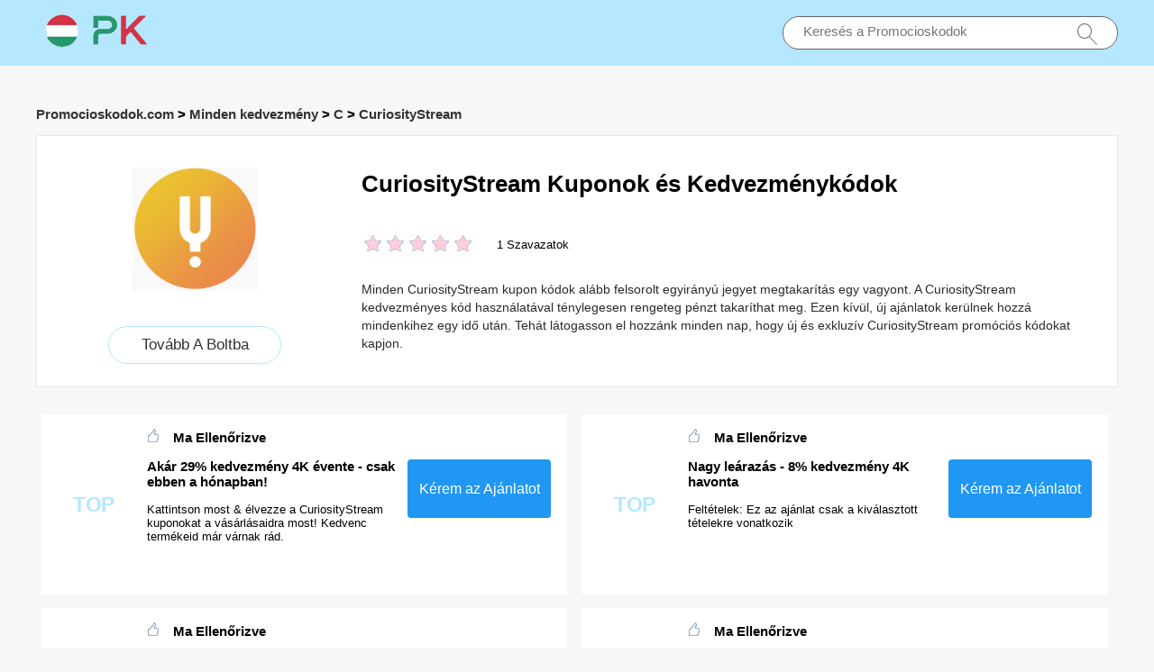

--- FILE ---
content_type: text/html; charset=utf-8
request_url: https://www.promocioskodok.com/kuponkodok/curiositystream/
body_size: 4949
content:
<!doctype html>
<html lang="hu">
<head>
<meta charset="utf-8">
<meta name="viewport" content="width=device-width, initial-scale=1,maximum-scale=1.0,user-scalable=no">
<title>CuriosityStream kupon kódok és CuriosityStream kedvezmények - Promocioskodok</title>
<meta name="description" content="Ingyenes CuriosityStream promóciós kódok és kedvezmény kuponok ⭐. Szerezz pénzt megtakarítást ellenőrzött CuriosityStream ajánlatok a Promocioskodok-től."/>
<meta name="robots" content="index,follow" />
<link rel="canonical" href="https://www.promocioskodok.com/kuponkodok/curiositystream/" /> 
<meta property="og:title" content="CuriosityStream kupon kódok és CuriosityStream kedvezmények - Promocioskodok" />
<meta property="og:site_name" content="Promocioskodok.com Kupon Kódok" />
<meta property="og:description" content="Ingyenes CuriosityStream promóciós kódok és kedvezmény kuponok ⭐. Szerezz pénzt megtakarítást ellenőrzött CuriosityStream ajánlatok a Promocioskodok-től." />
<meta property="og:url" content="https://www.promocioskodok.com/kuponkodok/curiositystream/" />
<meta property="og:type" content="website" />


<link rel="stylesheet" type="text/css" href="/Public/css/main.css">
<link href="/Public/imgs/favicon.ico" rel="shortcut icon"/>
<script src="/Public/js/jqueryn.min.js"></script>
<script src="/Public/js/lazyload.js"></script>
<script src="/Public/js/layer/layer.js"></script>
<script type="application/ld+json">
    [{
        "@context": "http://schema.org",
        "@type": "Store",
        "@id": "/kuponkodok/curiositystream/",
        "url": "/brandtarget/87",
        "image": "/uploads/stores/2021/09/s_61330d7080f52.png",
        "name": "CuriosityStream",
        "aggregateRating": {
             "@type": "AggregateRating",
            "ratingValue": "5.0",
            "reviewCount": "1"
        },
        "address": { 
        "@type": "PostalAddress"
        }
       

    }
]

</script>
<script type="application/ld+json">
{
  "@context": "http://schema.org",
  "@type": "WebPage",
   "description": "Ingyenes CuriosityStream promóciós kódok és kedvezmény kuponok ⭐. Szerezz pénzt megtakarítást ellenőrzött CuriosityStream ajánlatok a Promocioskodok-től.",
      "mainEntityOfPage": "/kuponkodok/curiositystream/",  
      "speakable": {
        "@type": "SpeakableSpecification",
        "xpath": [
          "/html/head/title",                              
          "/html/head/meta[@name='description']/@content"  
         ]
      }
}
</script>

</head>
<body>


  <div class="top">
   <div class="top_main">
    <div class="logo"><a href="/"><img src="/Public/imgs/logo.jpg" alt="Promocioskodok.com"></a></div>
    <div class="search"><input name="keyword"  url="/ajax/search" id="keyword"  type="text" placeholder="Keresés a Promocioskodok"><img src="/Public/imgs/search.jpg"></div>
   </div>
  </div>




<div class="promt_main">



<div class="promt_right zxc-content-right">

<div class="">
  <h3 class="Breadcrumb">
      
      <a target="_blank" href="/">Promocioskodok.com</a>
      >
      <a target="_blank" href="/stores/">Minden kedvezmény</a>
      >
      <a target="_blank" href="/stores/#C">C</a>
            >
      <a target="_blank" href="/kuponkodok/curiositystream/">CuriosityStream</a>
          </h3>
  </div>

 <div class="promt_about2">
     <div class="flex-left  flex-wrap">
         <div class="unit-0 zxc-store-logo-1"  style="">
             <div class="voucher_first" style="border:none;">
   <div class="deal_photo"><a href="/brandtarget/87" target="_blank" rel="nofollow"><img class="zxc-store-img" src="/uploads/stores/2021/09/s_61330d7080f52.png" alt="CuriosityStream Kupon Kódok"></a></div>   <div class="promt_button" style="margin-top:20px"><a href="/brandtarget/87" target="_blank" rel="nofollow">Tovább A Boltba</a></div>
  </div>
  
        </div>
             
             <div class="unit zxc-store-logo-2" style="padding:0 30px;">
    <h1>CuriosityStream Kuponok és Kedvezménykódok</h1>
    
  <div class="deal_top zxc-hide-m" style="width:150px;float:left;">
<div class="star-rating-score" style="margin:0;text-align: left;">
<div id="wpars_rating">
<ul>
<li style="width:100%" class="current-rating"></li>
<li>
<a class="rating one-star" data-rate="1" title="1 Az 5 Csillagból" data-page_id="87" href="javascript:void(0)"></a>
</li>
<li>
<a class="rating two-stars" data-rate="2" title="2 Az 5 Csillagból" data-page_id="87" href="javascript:void(0)"></a>
</li>
<li>
<a class="rating three-stars" data-rate="3" title="3 Az 5 Csillagból" data-page_id="87" href="javascript:void(0)"></a>
</li>
<li>
<a class="rating four-stars" data-rate="4" title="4 Az 5 Csillagból" data-page_id="87" href="javascript:void(0)"></a>
</li>
<li>
<a class="rating five-stars" data-rate="5" title="5 Az 5 Csillagból" data-page_id="87" href="javascript:void(0)"></a>
</li>
</ul>
</div>
</div>

 </div><span class=" zxc-hide-m" style="float:left;height: 50px;padding-top: 10px;line-height: 50px;">1 Szavazatok</span>
  <div class="clear"></div>
  <p class=" zxc-hide-m">   Minden CuriosityStream kupon kódok alább felsorolt egyirányú jegyet megtakarítás egy vagyont. A CuriosityStream kedvezményes kód használatával ténylegesen rengeteg pénzt takaríthat meg. Ezen kívül, új ajánlatok kerülnek hozzá mindenkihez egy idő után. Tehát látogasson el hozzánk minden nap, hogy új és exkluzív CuriosityStream promóciós kódokat kapjon. </p>
  </div>
  </div>
 </div>




<div class="flex-left  flex-wrap">




  
  
  <div class="unit-1-2 unit-1-on-mobile   ">
<div class="flex-left zxc-discount">
 <div class="zxc-20 zxc-discount-1">
   <div class="zxc-tag">						 <span class="medium bold sign__label dblue"><b>TOP</b></span>
                        <span class="upper up__label dblue" ><b></b></span>

</div>
 </div>
<div class="zxc-50 zxc-discount-2">
  <h3><img src="/Public/imgs/sicle.jpg" width="13" height="15">Ma Ellenőrizve</h3>
   <h3>Akár 29% kedvezmény 4K évente - csak ebben a hónapban!</h3>
   <p>Kattintson most & élvezze a CuriosityStream kuponokat a vásárlásaidra most! Kedvenc termékeid már várnak rád.</p>
   </div>
   <div class="zxc-30 zxc-discount-3">
    <span class="">
        <a rel="nofollow"  target="_blank" z="1741" class="showLink2 z1741" href="javascript:;" zurl="/target/lowiguhekz87" ztext="Akár 29% kedvezmény 4K évente - csak ebben a hónapban!" zhref="/kuponkodok/curiositystream?id=1741">Kérem az Ajánlatot</a>    </span>
 </div>
</div></div><div class="unit-1-2 unit-1-on-mobile   ">
<div class="flex-left zxc-discount">
 <div class="zxc-20 zxc-discount-1">
   <div class="zxc-tag">						 <span class="medium bold sign__label dblue"><b>TOP</b></span>
                        <span class="upper up__label dblue" ><b></b></span>

</div>
 </div>
<div class="zxc-50 zxc-discount-2">
  <h3><img src="/Public/imgs/sicle.jpg" width="13" height="15">Ma Ellenőrizve</h3>
   <h3>Nagy leárazás - 8% kedvezmény 4K havonta</h3>
   <p>Feltételek: Ez az ajánlat csak a kiválasztott tételekre vonatkozik</p>
   </div>
   <div class="zxc-30 zxc-discount-3">
    <span class="">
        <a rel="nofollow"  target="_blank" z="1740" class="showLink2 z1740" href="javascript:;" zurl="/target/tcnkbzrkft87" ztext="Nagy leárazás - 8% kedvezmény 4K havonta" zhref="/kuponkodok/curiositystream?id=1740">Kérem az Ajánlatot</a>    </span>
 </div>
</div></div><div class="unit-1-2 unit-1-on-mobile   ">
<div class="flex-left zxc-discount">
 <div class="zxc-20 zxc-discount-1">
   <div class="zxc-tag">						 <span class="medium bold sign__label dblue"><b>END</b></span>
                        <span class="upper up__label dblue" ><b>SOON</b></span>

</div>
 </div>
<div class="zxc-50 zxc-discount-2">
  <h3><img src="/Public/imgs/sicle.jpg" width="13" height="15">Ma Ellenőrizve</h3>
   <h3>HD évente eladó, hamarosan véget ér</h3>
   <p>HD évente eladó, hamarosan véget ér, Kattintson át és kapjon több mint 50% kedvezményt az akciós termékekből a CuriosityStream oldalon.</p>
   </div>
   <div class="zxc-30 zxc-discount-3">
    <span class="">
        <a rel="nofollow"  target="_blank" z="1739" class="showLink2 z1739" href="javascript:;" zurl="/target/pmxsyfdskq87" ztext="HD évente eladó, hamarosan véget ér" zhref="/kuponkodok/curiositystream?id=1739">Kérem az Ajánlatot</a>    </span>
 </div>
</div></div><div class="unit-1-2 unit-1-on-mobile   ">
<div class="flex-left zxc-discount">
 <div class="zxc-20 zxc-discount-1">
   <div class="zxc-tag">						 <span class="medium bold sign__label dblue"><b>HOT</b></span>
                        <span class="upper up__label dblue" ><b></b></span>

</div>
 </div>
<div class="zxc-50 zxc-discount-2">
  <h3><img src="/Public/imgs/sicle.jpg" width="13" height="15">Ma Ellenőrizve</h3>
   <h3>HD havonta: 25% kedvezmény</h3>
   <p>Spóroljon hatalmas pénzt ezzel a promócióval: HD havonta: 25% kedvezmény. Tegye kevesebbet költeni, miközben vásárol a CuriosityStream. Nincs kupon kód szükséges a kedvezmény igénybevételéhez, rendelje meg a terméket most</p>
   </div>
   <div class="zxc-30 zxc-discount-3">
    <span class="">
        <a rel="nofollow"  target="_blank" z="1738" class="showLink2 z1738" href="javascript:;" zurl="/target/hatmfzniqz87" ztext="HD havonta: 25% kedvezmény" zhref="/kuponkodok/curiositystream?id=1738">Kérem az Ajánlatot</a>    </span>
 </div>
</div></div>  

<div class="unit-1-2 unit-1-on-mobile   ">
<div class="flex-left zxc-discount">
 <div class="zxc-20 zxc-discount-1">
   <div class="zxc-tag">						 <span class="medium bold sign__label dblue"><b>PROMO</b></span>
                        <span class="upper up__label dblue" ><b></b></span>

</div>
 </div>
 <div class="zxc-50 zxc-discount-2">
  <h3><img src="/Public/imgs/sicle.jpg" width="13" height="15">Ma Ellenőrizve</h3>
   <h3>CuriosityStream: Hatalmas megtakarítás 78% kuponok az egész oldalon csak ebben a hónapban</h3>
   <p>CuriosityStream: Hatalmas megtakarítás 78% kuponok az egész oldalon csak ebben a hónapban, Kattintson át és kapjon több mint 50% kedvezményt az akciós termékekből a CuriosityStream oldalon.</p>
   </div>
   <div class="zxc-30 zxc-discount-3">
    <span class="">
        <a rel="nofollow"  target="_blank" z="562" class="showLink2 z562" href="javascript:;" zurl="/target/isnaocjqrc87" ztext="CuriosityStream: Hatalmas megtakarítás 78% kuponok az egész oldalon csak ebben a hónapban" zhref="/kuponkodok/curiositystream?id=562">Kérem az Ajánlatot</a>    </span>
 </div>
</div></div><div class="unit-1-2 unit-1-on-mobile   ">
<div class="flex-left zxc-discount">
 <div class="zxc-20 zxc-discount-1">
   <div class="zxc-tag">						 <span class="medium bold sign__label dblue"><b>HOT</b></span>
                        <span class="upper up__label dblue" ><b></b></span>

</div>
 </div>
 <div class="zxc-50 zxc-discount-2">
  <h3><img src="/Public/imgs/sicle.jpg" width="13" height="15">Ma Ellenőrizve</h3>
   <h3>Akár 46% kedvezmény a nyári leárazásból</h3>
   <p>Élvezze ezt a CuriosityStream ajánlatot, és nézze meg a Nyári ajánlat: 10% -ig 56% kedvezmény</p>
   </div>
   <div class="zxc-30 zxc-discount-3">
    <span class="">
        <a rel="nofollow"  target="_blank" z="561" class="showLink2 z561" href="javascript:;" zurl="/target/umqgyvvinz87" ztext="Akár 46% kedvezmény a nyári leárazásból" zhref="/kuponkodok/curiositystream?id=561">Kérem az Ajánlatot</a>    </span>
 </div>
</div></div><div class="unit-1-2 unit-1-on-mobile   ">
<div class="flex-left zxc-discount">
 <div class="zxc-20 zxc-discount-1">
   <div class="zxc-tag">						 <span class="medium bold sign__label dblue"><b>LEGJOBB</b></span>
                        <span class="upper up__label dblue" ><b></b></span>

</div>
 </div>
 <div class="zxc-50 zxc-discount-2">
  <h3><img src="/Public/imgs/sicle.jpg" width="13" height="15">Ma Ellenőrizve</h3>
   <h3>A legnépszerűbb termék 2000 Huf</h3>
   <p>folyamatos ajánlatok a CuriosityStream-nél, kupon nélkül</p>
   </div>
   <div class="zxc-30 zxc-discount-3">
    <span class="">
        <a rel="nofollow"  target="_blank" z="560" class="showLink2 z560" href="javascript:;" zurl="/target/ijdoanpkno87" ztext="A legnépszerűbb termék 2000 Huf" zhref="/kuponkodok/curiositystream?id=560">Kérem az Ajánlatot</a>    </span>
 </div>
</div></div>

  
</div>




<div class="clear"></div>
<div class="pure-u-1"><h3>CuriosityStream Hasonló Üzletek</h3></div>
<div class="" style="display:block;width:100%;">
    
        
    <div class="voucher_first2">
   <div class="deal_photo2"><a href="/kuponkodok/kinguin/"><img src="/uploads/stores/2021/08/s_61239b6cf0cee.png" alt="Kinguin Kuponok"></a></div>
   <div class="promt_button2" style=""><a href="/kuponkodok/kinguin/" target="_blank" rel="nofollow">Kinguin</a></div>
  </div><div class="voucher_first2">
   <div class="deal_photo2"><a href="/kuponkodok/shop4hu/"><img src="/uploads/stores/2021/08/s_6120936158680.png" alt="Shop4hu Kuponok"></a></div>
   <div class="promt_button2" style=""><a href="/kuponkodok/shop4hu/" target="_blank" rel="nofollow">Shop4hu</a></div>
  </div><div class="voucher_first2">
   <div class="deal_photo2"><a href="/kuponkodok/loot-crate/"><img src="/uploads/stores/2021/08/s_611cffcd44e58.png" alt="Loot Crate Kuponok"></a></div>
   <div class="promt_button2" style=""><a href="/kuponkodok/loot-crate/" target="_blank" rel="nofollow">Loot Crate</a></div>
  </div><div class="voucher_first2">
   <div class="deal_photo2"><a href="/kuponkodok/2game-com/"><img src="/uploads/stores/2021/09/s_6134a9ba12b46.png" alt="2Game.com Kuponok"></a></div>
   <div class="promt_button2" style=""><a href="/kuponkodok/2game-com/" target="_blank" rel="nofollow">2Game.com</a></div>
  </div><div class="voucher_first2">
   <div class="deal_photo2"><a href="/kuponkodok/oneodio/"><img src="/uploads/stores/2021/09/s_6136f22e28d2b.png" alt="Oneodio Kuponok"></a></div>
   <div class="promt_button2" style=""><a href="/kuponkodok/oneodio/" target="_blank" rel="nofollow">Oneodio</a></div>
  </div><div class="voucher_first2">
   <div class="deal_photo2"><a href="/kuponkodok/supergamer/"><img src="/uploads/stores/2021/09/s_614a9ae93a87e.png" alt="Supergamer Kuponok"></a></div>
   <div class="promt_button2" style=""><a href="/kuponkodok/supergamer/" target="_blank" rel="nofollow">Supergamer</a></div>
  </div><div class="voucher_first2">
   <div class="deal_photo2"><a href="/kuponkodok/kytary/"><img src="/uploads/stores/2022/02/s_6203546a76d4d.png" alt="Kytary Kuponok"></a></div>
   <div class="promt_button2" style=""><a href="/kuponkodok/kytary/" target="_blank" rel="nofollow">Kytary</a></div>
  </div><div class="voucher_first2">
   <div class="deal_photo2"><a href="/kuponkodok/lira/"><img src="/uploads/stores/2022/01/s_61e2b1851b8ce.png" alt="Lira Kuponok"></a></div>
   <div class="promt_button2" style=""><a href="/kuponkodok/lira/" target="_blank" rel="nofollow">Lira</a></div>
  </div></div>


<div class="clear"></div>

  <div class=" promt_about about_bottom">
  <h3>CuriosityStream kuponok, kedvezmények és akciók, amikről lemaradtál</h3>
  <table class="zxc-table" rules="rows">
    <tr class="zxc-tr"><th class="zxc-th1">Részletek</th><th class="zxc-th2">Utolsó Ellenőrzés</th><th class="zxc-th3">Ellenőrzött</th></tr>
      <tr class="zxc-tr"><td>Szerezd meg 23% kedvezményt a CuriosityStream termékekből</td><td  class="zxc-td2">18.01.2026</td><td class="zxc-td3"><img class="zxc-tick"  src="/Public/imgs/tick.png"></td></tr><tr class="zxc-tr"><td>12% kedvezmény minden vásárlásra</td><td  class="zxc-td2">18.01.2026</td><td class="zxc-td3"><img class="zxc-tick"  src="/Public/imgs/tick.png"></td></tr><tr class="zxc-tr"><td>Nagyszerű kedvezmény 51% kedvezmény CuriosityStream oldalon</td><td  class="zxc-td2">18.01.2026</td><td class="zxc-td3"><img class="zxc-tick"  src="/Public/imgs/tick.png"></td></tr><tr class="zxc-tr"><td>3500 Huf kredit, ha barátot ajánl egy ismerősének</td><td  class="zxc-td2">18.01.2026</td><td class="zxc-td3"><img class="zxc-tick"  src="/Public/imgs/tick.png"></td></tr><tr class="zxc-tr"><td>Szerezd meg a 26% kedvezményt 4K évente plusz extra 7% kedvezményt akciós termékre</td><td  class="zxc-td2">18.01.2026</td><td class="zxc-td3"><img class="zxc-tick"  src="/Public/imgs/tick.png"></td></tr><tr class="zxc-tr"><td>Ellenőrzött - 4K havonta most 20% kedvezmény</td><td  class="zxc-td2">18.01.2026</td><td class="zxc-td3"><img class="zxc-tick"  src="/Public/imgs/tick.png"></td></tr><tr class="zxc-tr"><td>40% kedvezmény HD évente, stb.</td><td  class="zxc-td2">18.01.2026</td><td class="zxc-td3"><img class="zxc-tick"  src="/Public/imgs/tick.png"></td></tr><tr class="zxc-tr"><td>HD havonta kupon és 12% kedvezményes kiárusítás</td><td  class="zxc-td2">18.01.2026</td><td class="zxc-td3"><img class="zxc-tick"  src="/Public/imgs/tick.png"></td></tr>    </table>
</div>




<div class=" promt_about about_bottom ">

  <h2>CuriosityStream Vásárlási Tippek</h2>
  <p><p><strong>A CuriosityStream kupon kódokról</strong></p><p>Itt megtalálhatja a legújabb kedvezmény kódokat és ajánlatokat, és Promocioskodok frissíti a honlapot a nap 24 órájában, a hét 7 napján, ha keres egy CuriosityStream kupon kódot, most csak nézze meg a CuriosityStream oldalt! A legtöbb CuriosityStream kedvezményes kuponok hamarosan lejárnak, így könyvjelző ezt a weboldalt most. Ne felejtsd el megosztani CuriosityStream kupon kódok a családoddal és a legjobb barátok, hogy segítsen nekik menteni nagy pénzt.</p><p><strong>Hogyan kell használni CuriosityStream kupon kód?</strong></p><p>1 - Menjen a CuriosityStream weboldalára, és válassza ki a megvásárolni kívánt termékeket, majd &quot;Tegye a kosarába&quot;. 2 - Miután befejezte a vásárlást, csak látogasson el a &quot;Kosaram&quot; menüpontba, és nézze meg a rendelés összegzését. 3 - Jelentkezzen be fiókjába vagy regisztráljon a CuriosityStream weboldalon. 4 - Jelentkezzen be most, és válassza ki a &quot;Fizetési módok&quot; oldalt a rendelés összefoglalójával. Ezen az oldalon alkalmazhatja a kuponkódot a CuriosityStream megrendeléséhez. 5 - Alkalmazza a kupont a &quot;Van egy kuponkódom&quot; segítségével, és kattintson az &quot;Alkalmazás&quot; gombra. 6 - A kedvezményeknek alkalmazásra kell kerülniük és meg kell jelenniük, ha érvényesek!&nbsp; 7 - Kész! MEGJEGYZÉS: Amint a CuriosityStream kuponkódot alkalmazták, látni fogja az összeg frissítését a CuriosityStream kosárban. Ha a promóciós kód nem működik, ellenőrizzen egy másikat.</p> </p>

</div>

<script type="application/ld+json">
          {
            "@context": "https://schema.org/",
            "@type": "FAQPage",
            "mainEntity": [
                                  {
                  "@type": "Question",
                  "name": "A CuriosityStream kupon kódokról",
                  "acceptedAnswer": {
                    "@type": "Answer",
                    "text": "Itt megtalálhatja a legújabb kedvezmény kódokat és ajánlatokat, és Promocioskodok frissíti a honlapot a nap 24 órájában, a hét 7 napján, ha keres egy CuriosityStream kupon kódot, most csak nézze meg a CuriosityStream oldalt! A legtöbb CuriosityStream kedvezményes kuponok hamarosan lejárnak, így könyvjelző ezt a weboldalt most. Ne felejtsd el megosztani CuriosityStream kupon kódok a családoddal és a legjobb barátok, hogy segítsen nekik menteni nagy pénzt."
                  }
                }, 
                                  {
                  "@type": "Question",
                  "name": "Hogyan kell használni CuriosityStream kupon kód?",
                  "acceptedAnswer": {
                    "@type": "Answer",
                    "text": "1 - Menjen a CuriosityStream weboldalára, és válassza ki a megvásárolni kívánt termékeket, majd &quot;Tegye a kosarába&quot;. 2 - Miután befejezte a vásárlást, csak látogasson el a &quot;Kosaram&quot; menüpontba, és nézze meg a rendelés összegzését. 3 - Jelentkezzen be fiókjába vagy regisztráljon a CuriosityStream weboldalon. 4 - Jelentkezzen be most, és válassza ki a &quot;Fizetési módok&quot; oldalt a rendelés összefoglalójával. Ezen az oldalon alkalmazhatja a kuponkódot a CuriosityStream megrendeléséhez. 5 - Alkalmazza a kupont a &quot;Van egy kuponkódom&quot; segítségével, és kattintson az &quot;Alkalmazás&quot; gombra. 6 - A kedvezményeknek alkalmazásra kell kerülniük és meg kell jelenniük, ha érvényesek!&nbsp; 7 - Kész! MEGJEGYZÉS: Amint a CuriosityStream kuponkódot alkalmazták, látni fogja az összeg frissítését a CuriosityStream kosárban. Ha a promóciós kód nem működik, ellenőrizzen egy másikat."
                  }
                }, 
                 
            ]
          }
          </script>
          
<div class=" promt_about about_bottom">

 <iframe class="youtube-player" type="text/html" width="100%" height="385"
  src="https://www.youtube.com/embed/WCFY25876EY" frameborder="0">
</iframe>

</div>



</div>


</div>
<script>
   $('.rating').click(function(){    
       
        var rating_val = $(this).data('rate')
        var page_id = $(this).data('page_id')
        $.post("/rate", {rank : rating_val,id : page_id}, function(result){
      if(result.status ==1){
        $(".ratingCount").html(result.data.rankClick);
      $(".ratingValue").html(result.data.rank);
      $('.current-rating').attr('style','width:'+result.data.width)
           // myAlert('success..');
      $(".ratetip").show();
      }
        });   
       $(this).unbind();      
       // $(".star-rating-score" ).fadeOut( "fast", function() {});  
  });
  </script>

<div class="bottom">
 <div class="bottom_main"><span class="zxc-all"><a href="/stores/">Minden üzlet</a></span>Copyright © 2009-2021 Promocioskodok.com - Minden jog fenntartva.</div>
</div>




<script src="/Public/js/jquery.cookie.js"></script>
<script src="/Public/js/clipboard.min.js"></script>
<link rel="stylesheet" type="text/css" href="/Public/css/jquery.autocomplete.css" />
    <script type='text/javascript' src='/Public/js/jquery.autocomplete.js'></script>
<script src="/Public/js/main.m.js"></script>
<script defer src="https://static.cloudflareinsights.com/beacon.min.js/vcd15cbe7772f49c399c6a5babf22c1241717689176015" integrity="sha512-ZpsOmlRQV6y907TI0dKBHq9Md29nnaEIPlkf84rnaERnq6zvWvPUqr2ft8M1aS28oN72PdrCzSjY4U6VaAw1EQ==" data-cf-beacon='{"version":"2024.11.0","token":"f71ae6cdc319457f9efb068ea860ed10","r":1,"server_timing":{"name":{"cfCacheStatus":true,"cfEdge":true,"cfExtPri":true,"cfL4":true,"cfOrigin":true,"cfSpeedBrain":true},"location_startswith":null}}' crossorigin="anonymous"></script>
</body>
</html>

--- FILE ---
content_type: text/css
request_url: https://www.promocioskodok.com/Public/css/main.css
body_size: 3947
content:
@charset "utf-8";
/* CSS Document */
.flex-bottom,.flex-center,.flex-left,.flex-middle,.flex-right,.flex-top,.flex-vertical{-ms-flex-flow:row nowrap;-webkit-box-direction:normal;-webkit-box-orient:horizontal;-webkit-flex-flow:row nowrap;display:-webkit-box;display:-webkit-flex;display:-ms-flexbox;display:flex;flex-flow:row nowrap}.flex-bottom,.flex-center,.flex-left,.flex-middle,.flex-right,.flex-top,.flex-vertical.flex-bottom,.flex-vertical.flex-center,.flex-vertical.flex-left,.flex-vertical.flex-middle,.flex-vertical.flex-right,.flex-vertical.flex-top{-ms-flex-align:stretch;-ms-flex-pack:start;-webkit-align-items:stretch;-webkit-box-align:stretch;-webkit-box-pack:start;-webkit-justify-content:flex-start;align-items:stretch;justify-content:flex-start}.flex-center,.flex-vertical.flex-middle{-ms-flex-pack:center;-webkit-box-pack:center;-webkit-justify-content:center;justify-content:center}.flex-right,.flex-vertical.flex-bottom{-ms-flex-pack:end;-webkit-box-pack:end;-webkit-justify-content:flex-end;justify-content:flex-end}.flex-top,.flex-vertical.flex-left{-ms-flex-align:start;-webkit-align-items:flex-start;-webkit-box-align:start;align-items:flex-start}.flex-middle,.flex-vertical.flex-center{-ms-flex-align:center;-webkit-align-items:center;-webkit-box-align:center;align-items:center}.flex-bottom,.flex-vertical.flex-right{-ms-flex-align:end;-webkit-align-items:flex-end;-webkit-box-align:end;align-items:flex-end}.units-gap{margin-left:-7.5px;margin-right:-7.5px}.units-gap>.unit,.units-gap>.unit-0,.units-gap>.unit-1,.units-gap>.unit-1-2,.units-gap>.unit-1-3,.units-gap>.unit-1-4,.units-gap>.unit-1-on-mobile,.units-gap>.unit-2-3,.units-gap>.unit-3-4{padding-left:7.5px;padding-right:7.5px}.units-gap-big{margin-left:-15px;margin-right:-15px}.units-gap-big>.unit,.units-gap-big>.unit-0,.units-gap-big>.unit-1,.units-gap-big>.unit-1-2,.units-gap-big>.unit-1-3,.units-gap-big>.unit-1-4,.units-gap-big>.unit-1-on-mobile,.units-gap-big>.unit-2-3,.units-gap-big>.unit-3-4{padding-left:15px;padding-right:15px}.unit{-ms-flex-positive:1;-ms-flex-preferred-size:0;-webkit-box-flex:1;-webkit-flex-basis:0;-webkit-flex-grow:1;flex-basis:0;flex-grow:1;max-width:100%}.unit-1,.unit-1-2,.unit-1-3,.unit-1-4,.unit-1-on-mobile,.unit-2-3,.unit-3-4{-ms-flex-negative:0;-webkit-flex-shrink:0;flex-shrink:0}.unit-1{-ms-flex-preferred-size:100%;-webkit-flex-basis:100%;flex-basis:100%;max-width:100%}.unit-1-2{-ms-flex-preferred-size:50%;-webkit-flex-basis:50%;flex-basis:50%;max-width:50%}.unit-1-3{-ms-flex-preferred-size:33.33%;-webkit-flex-basis:33.33%;flex-basis:33.33%;max-width:33.33%}.unit-2-3{-ms-flex-preferred-size:66.67%;-webkit-flex-basis:66.67%;flex-basis:66.67%;max-width:66.67%}.unit-1-4{-ms-flex-preferred-size:25%;-webkit-flex-basis:25%;flex-basis:25%;max-width:25%}.unit-3-4{-ms-flex-preferred-size:75%;-webkit-flex-basis:75%;flex-basis:75%;max-width:75%}.flex-vertical{-ms-flex-direction:column;-webkit-box-direction:normal;-webkit-box-orient:vertical;-webkit-flex-direction:column;flex-direction:column}.flex-vertical>.unit,.flex-vertical>.unit-0,.flex-vertical>.unit-1,.flex-vertical>.unit-1-2,.flex-vertical>.unit-1-3,.flex-vertical>.unit-1-4,.flex-vertical>.unit-1-on-mobile,.flex-vertical>.unit-2-3,.flex-vertical>.unit-3-4{max-width:none}.flex-vertical>.unit-1{max-height:100%}.flex-vertical>.unit-1-2{max-height:50%}.flex-vertical>.unit-1-3{max-height:33.33%}.flex-vertical>.unit-2-3{max-height:66.67%}.flex-vertical>.unit-1-4{max-height:25%}.flex-vertical>.unit-3-4{max-height:75%}.flex-wrap{-ms-flex-wrap:wrap;-webkit-flex-wrap:wrap;flex-wrap:wrap}@media (max-width:767px){.unit-1-on-mobile{-ms-flex-preferred-size:100%;-webkit-flex-basis:100%;flex-basis:100%;max-width:100%}.flex-vertical>.unit-1-on-mobile{max-height:100%}}


body,ul,li{ padding:0px; margin:0px; font-family: Arial, Helvetica, sans-serif; font-size:13px; list-style:none;}
body{ background:#f7f7f7 url(); background-repeat:repeat-x;}
a{ text-decoration:none; color:#333;}
a:hover{ text-decoration:none;}
.top { height:73px; background:#b5e7ff;}
.top_main { width:1200px; height:73px; margin:auto;}
.logo{ width:294px; height:73px; float:left;}
.logo img { margin-top:15px;}
.search { width:370px; height:35px; border:1px solid #666666; background:#fff; border-radius:20px; float:right; line-height:35px; margin-top:18px;}
input{border:0;outline:none;}
.search input{ width:80%; float:left; display:block; text-indent:20px; background:none; height:30px; line-height:30px; border:none; color:#666; font-size:15px;}
.search img { display:block; width:28px; height:30px; padding-top:3px; float:right; margin-right:20px;}
.pop_boder { border:1px solid #e8e8e8; margin-left:24px;}
.pop_boder:hover{ border:1px solid #2eb2f0;}
.promotion_list{ height:215px; background:#f4f4f4; width:1200px; margin:auto; margin-top:15px;}
.promotion_left { width:235px; height:215px; float:left; }
.promotion_left img { display:block; width:149px; height:141px; margin:auto; margin-top:26px;}
.promotion_left p{ color:#2eb2f0; font-size:15px; text-align:center;}
.promotion_right { width:848px; height:200px; float:right; margin-right:30px; padding-top:15px;}
.promotion_right p { line-height:29px;  font-size:15px; height:60px; overflow:hidden; padding:0px; margin-top:15px; margin-bottom:0px;}
.promotion_button { width:220px; height:40px; background:#b5e7ff; font-size:16px; color:#fff; line-height:40px; float:right; margin-top:5px; display:block;  margin-right:50px; }
.promotion_button a { display:block; color:#fff; width:220px; height:40px; background:#b5e7ff; text-align:center; }
.bottom { height:80px; background:#333333; color:#fff; line-height:80px; margin-top:60px; font-size:14px;}
.bottom_main { width:1200px; height:auto; margin:auto; text-align:center;}
.voucher_tab{ width:1200px; height:25px; line-height:25px; text-align:right; margin:auto; color:#666666; font-size:14px; padding-top:15px;}
.voucher_tab a { color:#666;}
.promt_main { height:auto; overflow:hidden; width:1200px; margin:auto; padding-top:30px;}
.promt_left { width:312px; height:auto; float:left; overflow:hidden;}
.voucher_first { width:310px; height: auto; border:1px solid #e8e8e8; background:#fff; padding-bottom:25px;}
.deal_photo { width:240px; height:171px; margin:auto; }
.deal_photo img { height:80%; display:block; margin:auto;padding-top:15px;}
.promt_button { width:190px; height:40px; border:1px solid #b5e7ff; color:#b5e7ff; border-radius:30px; line-height:40px; margin:auto; text-align:center; font-size:17px;}
.deal_top { width:auto; height:50px; line-height:50px; font-size:25px; text-align:center; color:#b5e7ff; padding-top:10px;} 
.strat_hover { color:#333333;}
.voucher_second { width:310px; height: auto; padding-bottom:10px; border:1px solid #e8e8e8; margin-top:15px; background:#fff;}
.voucher_second p{ text-align:center; line-height:28px; font-size:15px; color:#333; margin-top:0px; padding-top:0px;}
.offer { height:auto; overflow:hidden; padding-bottom:20px; padding-top:30px; }
.offer_left { width:108px; height:28px; background:#1dd5fc; color:#fff; line-height:28px; border-radius:20px; text-align:center; float:left; font-size:16px; border:1px solid #1dd5fc; margin-left:35px; margin-right:20px;}
.offer_right{ width:108px; height:28px; color:#1dd5fc; line-height:28px; border-radius:20px; text-align:center; float:left; font-size:16px; border:1px solid #1dd5fc;}
.offer_left a { display:block; color:#fff;}
.offer_right a {display:block; color:#1dd5fc; }

.voucher_second ul{ width:80%; margin:auto; display:block; margin-top:20px;} 
.voucher_second ul li { display:block; width:100%; height:25px; line-height:25px; color:#666; font-size:15px; }
.cou_right { float:right;}
.promt_radio { width:310px; height:auto; overflow:hidden; border:1px solid #e8e8e8; padding-bottom:20px; margin-top:15px; background:#fff;}
.radio_list { width:80%; height:37px; /*background:#eeeeee;*/ line-height:37px; margin:auto; border-radius:20px;  font-size:14px; color:#666; text-indent:30px;}
.promt_radio h3{ font-weight:normal; font-size:16px; text-indent:25px; color:#666; height:55px; line-height:55px; border-bottom:1px solid #e8e8e8; display:block;  margin:0px; }
.deal_main { height:auto; overflow:hidden; padding-bottom:20px;}
.deal_list { float:left; border:1px solid #eee; text-align:center; border-radius:20px; margin-left:20px; margin-top:20px; color:#333333;height: 35px;
    line-height: 35px;padding:0 16px;}
.litle { width:85px; height:35px; line-height:35px;}
.hot { width:145px; height:35px; line-height:35px;}
.hover_deal { background:#b5e7ff; color:#fff; border:1px solid #b5e7ff;}
.radio_list span{ width:18px; height:18px; background:url(../imgs/rideo.jpg) repeat; display:block; float:left; margin-top:10px;}
.radio_list span.promt_active {width:18px; height:18px; background:url(../imgs/rideo_active.jpg) repeat; display:block; float:left; margin-top:10px;}
.radio_list span img { float:left; width:18px; padding-top:8px; display:block;}
.select_hover { background:#2eb2f0; color:#fff;}
.promt_about{ background:#fff; padding:20px; padding-bottom:0px; border:1px solid #e8e8e8;margin-bottom: 15px;margin-top: 15px;}
.promt_right { width:854px; float:right; overflow:hidden; height:auto;}
    .zxc-content-right{width:1200px;}
.promt_about h1{ font-size:17px;}
.promt_about a{ color:blue;}
.promt_about p { font-size:14px; line-height:20px; color:#2b2a2a; padding-bottom:15px;font-weight: 100;}
.offer_list { width:850px; background:#fff; border:1px solid #e8e8e8; margin-bottom:15px;}
.get_left { width:170px; height:150px;}
.get_right { width:650px; float:right; height:130px;} 
.get_left img { width:119px; height:119px; margin-top:30px;}
.get_left p{ padding:0px; margin:0px; padding:10px 0px; }
.promotion_button_little { width:170px; height:65px; line-height:65px; margin-top:50px; margin-right:0px; display:block; border-radius:5px;}
.promotion_button_little a{ width:170px; float:right; height:65px; border-radius:4px; display:block;}
.get_main { width:450px; float:left;}

.get_main h3 img { display:inline; float:none; position:relative; padding:0 15px; top:2px;}
.get_main p { color:#999;}
.get_main h3 { color:#000; font-size: 15px; font-weight:normal;padding:0px; margin-top:7px; margin-bottom:0px;}
.offer_list { height:190px;}
.offer_list:hover{ box-shadow: 0 5px 5px 3px #eee;}




@media screen and (min-width:1024px){
  .voucher_first_mobile{display:none;}
  .voucher_first{display:block;}
  .voucher_second{display:block;}
  
}




@media screen and (max-width:1024px){
    .zxc-main{display:table; }
    .zxc-left{display:table-footer-group;}
    .zxc-right{display:table-header-group;}
    .zxc-left .promt_radio{width:100%}
     .voucher_first_mobile{display:block;}
    
  .voucher_second{display:none;}
  .voucher_first_mobile h1{padding:0 2.5%;text-align:center;}
.mobile_yd{ display:block; height:auto; overflow:hidden;}
.promt_used { float:right; margin-top:-80px;}
.top { height: 70px;}
.top_main { width:100%;  margin:auto; }
.logo{ width:30%; float:left;}
.logo img { display:block; width:95%; margin:auto; margin-top:20px; max-width:146px;}
.search { width:60%; height:28px; line-height:28px; margin:auto; float:right; margin-right:5%; margin-top:20px; }
.search img { display:block; width:22px; height: auto; float:right; margin-right:10px; }
.search input{ width:70%; text-indent:10px; height:25px; line-height:25px;}
.promt_about{ display:none;}
.promotion_list{ height: auto; overflow:hidden; background:#f4f4f4; width:100%; margin:auto; margin-top:10px; padding-bottom:10px;}
.promotion_left { display:none;}
.promotion_right { width:90%; height: auto; overflow:visible; float:none; padding-top:15px; margin-right:0px; margin:auto; padding-bottom:0px;}

.promotion_right p { line-height:22px;  font-size:15px; height:82px; overflow:hidden; }
.promotion_button { margin-top:5px; width:180px; float:none; margin:auto;}
.promotion_button a { width:180px;}
.bottom_main { width:95%; margin:auto; text-align:center; }
.bottom_main span { display:block; float:none;}
.bottom  { height:auto; overflow:hidden; line-height:26px; padding:15px 0px; margin-top:10px;}
.bottom_main span.bottom_right { float:none;}
.voucher_tab { width:auto; padding-right:15px;}
.promt_main { width:100%; padding-top:0px;}
.promt_left { width:100%; float:none; padding-top:25px; }
.voucher_first { width:47%; float:left;  margin-left:1.5%;}
.deal_photo img { width:160px; height:auto; display:block; margin:auto;}
.deal_photo { width:100%; height: auto; margin:auto; padding-top:10px; padding-bottom:15px;}
.rate_p { width:100%; height:97px; margin:auto; border-top:1px solid #e8e8e8; margin-top:20px;}
.clear { clear:both; height:30px;}
.promt_button { width:80%; height:35px; line-height:35px; font-size:20px;border: 1px solid #1dd5fc;color:white;background: #1dd5fc;}
.promt_button a{ color:white;}
.offer_left { width:75px; margin-left:10px; margin-right:0px;}
.offer_right{ width:75px; float:right; margin-right:10px;}
.offer{ padding-top:0px;}
.voucher_second { width:47%; height: 220px; float:right; margin-top:0px; margin-right:1.5%;}
.zxc-store .promt_radio{ display:none;}
.promt_right{ width:100%;}
.promt_about p{ width: auto; line-height:30px; font-size:15px; padding:0 10px; }
.get_right { width:100%; float:none; height: auto;} 
.get_left img { width:100px; height:95px; margin-top:10px;}
.get_left p{ padding:0px; margin:0px; padding:10px 0px; }
.promotion_button_little { width:45%; height:54px; line-height:54px; margin-top:70px;  margin:auto; clear:both; text-align:center; margin-bottom:20px; }
.voucher_buton { margin-right:5%; margin-top:10px;}
.promotion_button_little a{ width:100%; float:none; height:30px; text-align:center; }
.get_main { width:100%; float:left; padding-bottom:20px;}
.get_main p { color:#999; width:90%; margin:auto; padding-top:20px;  display:block; font-size:15px; padding-bottom:0px; line-height:26px;}
.get_main h3 { color:#000; font-size:15px; width:90%; margin:auto; display:block; padding-top:5px;  }
.offer{ width:180px; margin:auto;}
.offer_list { height: auto; width:95%; margin:auto; background:#fff; overflow:hidden; margin-bottom:20px;}
.offer_list:hover{ box-shadow: 0 5px 5px 3px #eee;}
.hover_page a { color:#fff;}
.about_bottom { width:95%; height:auto; line-height:30px; font-size:15px; color:#666; padding-top:20px; margin:auto; display:block;}

	}
	

	
@media screen and (min-width:768px) and (max-width:1024px){
.offer { width:60%; margin:auto;}
	}	

 ul.star-rating-score li{background:0;margin:0;padding:0}
.star-rating-score,.star-rating-score .current-rating,.star-rating-score a:active,.star-rating-score a:focus,.star-rating-score a:hover{background:url(../imgs/stars.png) left -1000px repeat-x;margin:0;padding:0}
.star-rating-score{background-color:#fff;position:relative;width:125px;height:25px;overflow:hidden;list-style:none;padding:0;background-position:left top;text-align:center;margin:auto;top: 13px;}
.star-rating-score li{display:inline}
.star-rating-score .current-rating,.star-rating-score a{position:absolute;top:0;left:0;text-indent:-1000em;height:25px;line-height:25px;outline:0;overflow:hidden;border:0}
.star-rating-score a:active,.star-rating-score a:focus,.star-rating-score a:hover{background-position:left bottom}
.star-rating-score a.one-star{width:20%;z-index:6}
.star-rating-score a.two-stars{width:40%;z-index:5}
.star-rating-score a.three-stars{width:60%;z-index:4}
.star-rating-score a.four-stars{width:80%;z-index:3}
.star-rating-score a.five-stars{width:100%;z-index:2}
.star-rating-score .current-rating{z-index:1;background-position:left center}

#copy_text{    width: 100%;
    height: 35px;
    border: 1px dashed #c5c5c5;
    line-height: 35px;
    margin-bottom: 18px;text-align:center}
    .copy-button{ border: medium;
    display: block;
    border-radius: 8px;
    box-shadow: none!important;
    color: #fff!important;
    font-size: 18px!important;
    font-weight: 700;
    padding: 12px;
    text-shadow: inherit;
    width: 100%;
    padding: 15px 0px;
    margin: 15px auto 0;
    background: #1f97f3;}
    .deal_zxc_stores{width:100%;float:left}
    .deal_zxc_stores_list{width:100%;margin-top:30px;text-align: center;}
    .deal_zxc_stores_list_d{width:100%;}
    .deal_zxc_stores_item{width:33%;float:left;margin-bottom:20px}
    .zxcfix{width:7.5%;float:left;text-align:center;font-size:11px;}
    .clear{ clear:both} 
.zxc_abclist{width:3.6%;float:left;}
    @media screen and (max-width:750px){
.deal_zxc_stores_item{width:100%}
      .zxc_abclist{width:7.6%;float:left;}
    
    }   
.zxc_stores_top,.zxc_stores_abc,.zxcabc{text-align:center;}


.zxc_rectangle {
    width: 160px;
    height: 7px;
    background: #333;
    margin: auto;
    display: block;
  margin-bottom:20px;
}
.zxc_rectangle_abc {
    width: 60px;
    height: 7px;
    background: #333;
    margin: auto;
    display: block;
  margin-bottom:20px;
}

.zxc-table{width: 100%;border-color: #ddd;}
.zxc-th1{width:70%;text-align: left;}
.zxc-th2{width:20%;text-align: center;}
.zxc-th3{width:10%;text-align: center;}
.zxc-tick{height:16px;}
.zxc-td2{text-align: center;}
.zxc-td3{text-align: center;}
.zxc-tr td{padding: 6px 0;font-weight:100}
.zxc-tr th{padding: 6px 0;}
.zxc-all{font-size:16px;float:left;color:white;}
.zxc-all a{color:white;}
.zxc-tag{color: #b5e7ff;
    line-height: 1;
    text-align: center;
    position: relative;
    top: 50%;
    transform: translateY(-50%);}
.zxc-tag span{font-size: 23px;
    display: block;
    letter-spacing: -.5px;
    line-height: 35px;}
.zxcbtn {
    border: medium;display:block;
    border-radius: 8px;
    box-shadow: none!important;
    color: #fff!important;
    font-size: 18px!important;
    font-weight: 700;
    padding: 12px;
    text-shadow: inherit;
    width: 100%;padding: 15px 0px;margin: 15px auto 0;
    background: #1f97f3;
}
.zxc-20{width:20%;}.zxc-60{width:59%;}.zxc-30{width:30%;}.zxc-50{width:49%;}
.zxc-discount{padding:0px 5px;margin-top: 15px;min-height: 200px;}
.zxc-discount-1,.zxc-discount-2,.zxc-discount-3{background: white;}
.zxc-discount-2 img{margin-right:16px;}
.zxc-discount-2-soon{margin-left:26px;font-weight: 100;}
.zxc-discount-3 a {
    width: 90%;color: #fff;background: #1f97f3;text-align: center;
    float: left;font-size: 16px;
    height: 65px;
    border-radius: 4px;
    display: block;line-height: 65px;
    margin-top: 50px;
    margin-right: 0px;
}
.voucher_first2 {
    margin: 16px 0px;width:16.66%;float:left;
    padding:0 0px;
}
.deal_photo2{
    margin: auto;width: 95%;
    background: white;
}
.deal_photo2 img {
   height:60px;
    display: block;
    margin: auto;
    padding-top: 15px;
}
.promt_button2{
    height: 40px;width: 95%;
    background: white;
    color: #b5e7ff;
    line-height: 40px;
    margin: auto;
    text-align: center;
    font-size: 17px;text-overflow: ellipsis;
    overflow: hidden;
}
.promt_about2 {
    background: #fff;
    padding: 20px;
    padding-bottom: 0px;
    border: 1px solid #e8e8e8;
    margin-bottom: 15px;
    margin-top: 15px;
}

.promt_about2 p {
    font-size: 14px;
    line-height: 20px;
    color: rgb(43, 42, 42);
    padding-bottom: 15px;
    font-weight: 100;
}
.zxc-store-logo-1{width:310px;}

@media screen and (max-width: 968px){
    .voucher_first2{width:25%;}
    .unit-1-on-mobile{    -ms-flex-preferred-size: 100%;
    -webkit-flex-basis: 100%;
    flex-basis: 100%;
    max-width: 100%;
}
}
@media screen and (max-width: 568px){
    .voucher_first2{width:50%;}
    .zxc-hide-m{display:none;}
    .promt_about2 h1{text-align:center;}
    .voucher_first{width:100%;}
    .zxc-store-logo-1{width:100%;}
    .zxc-tag span {
    font-size: 16px;
}
}
.zxc-index-1{background: none;border: none;}
.zxc-index-1 h1 {text-align:center;}

--- FILE ---
content_type: application/javascript
request_url: https://www.promocioskodok.com/Public/js/main.m.js
body_size: 1023
content:
$(function(){
	$('#keyword').autocomplete({serviceUrl: $("#keyword").attr('url'),onSelect: function (suggestion) { 
	window.location.href= suggestion.url; /*alert('You selected: ' + suggestion.value);*/}});
	$("#searchform").submit(function(){ if( $("#keyword").val()=='' ){myAlert('Type a store or discounts...'); return false; } })
	
	$('#keyword2').autocomplete({serviceUrl: $("#keyword").attr('url'),onSelect: function (suggestion) { 
	window.location.href= suggestion.url; /*alert('You selected: ' + suggestion.value);*/}});
	$("#searchform2").submit(function(){ if( $("#keyword2").val()=='' ){myAlert('Type a store or discounts...'); return false; } })

 
  
    








   var _index = $.cookie('showindex');
   
   if(_index) {  
		$.cookie('showindex',''); 
		var inclass='.z'+_index;
   var imgclass='.zi'+_index;
   var code=$(inclass).attr('ztext');
   var title=$(inclass).attr('ztitle');
   var img=$('.zxc-store-img').attr('src');
		layer.open({closeBtn: 1,title:' ',type:1,shadeClose:true,
			content:'<div style="padding:30px 16px;max-width:600px;text-align:center;"><p><img src="'+img+'" style="height:100px;"></p><p style="font-size: 28px;line-height: 30px;font-weight: 300;">'+title+'</p><p style=""><input id="copy_text" value="'+code+'" /></p><p><input style="cursor:pointer" type="button" value="Kopieren" class="copy-button" data-clipboard-action="copy" data-clipboard-target="#copy_text"  title="Kattintson a másoláshoz." ></p><p style="margin: 20px 0 0;font-size: 15px;line-height: 22px;">Kérjük, kövesse a pénztárnál található utasításokat a kedvezmények igénybevételéhez.</p></div>'
		})
   }
   
   var _index2 = $.cookie('showindex2');
   
   if(_index2) {  
		$.cookie('showindex2',''); 
		var inclass='.z'+_index2;
   var imgclass='.zi'+_index2;
   var code=$(inclass).attr('ztext');
   var title=$(inclass).attr('ztitle');
   var img=$(imgclass).attr('data-original');
		layer.open({closeBtn: 1,title:' ',type:1,shadeClose:true,
			content:'<div style="padding:30px 16px;max-width:600px;text-align:center;"><p><img src="'+img+'" style="height:100px;"></p><p style="font-size: 28px;line-height: 30px;font-weight: 300;">'+title+'</p><p style=""><input id="copy_text" value="'+code+'" /></p><p><input style="cursor:pointer" type="button" value="Kopieren" class="copy-button" data-clipboard-action="copy" data-clipboard-target="#copy_text"  title="Kattintson a másoláshoz." ></p><p style="margin: 20px 0 0;font-size: 15px;line-height: 22px;">Kérjük, kövesse a pénztárnál található utasításokat a kedvezmények igénybevételéhez.</p></div>'
		})
   }
    //console.log(_index);
  $(document).on('click','.showLink',function(e){
     e.preventDefault();
	 var z=$(this).attr("z");
	var ztext=$(this).attr("ztext");
     var target= $(this).attr("zurl");  
   var self= $(this).attr("href"); 
   if(ztext){ $.cookie('showindex',z); }
   //console.log($.cookie('showindex'));
   window.open(target);
   window.location.href=self;
   
   });
   
    $(document).on('click','.showLink2',function(e){
     e.preventDefault();
	 var z=$(this).attr("z");
	var ztext=$(this).attr("ztext");
     var target= $(this).attr("zurl"); 
     var href=$(this).attr("zhref"); 
     var img=$('.zxc-store-img').attr('src');
   $.cookie('showindex3',z);
  window.open(target);
   window.location.href=href;
   
   });
   
   var _index3 = $.cookie('showindex3');
   
   if(_index3) {  
		$.cookie('showindex3',''); 
		var inclass='.z'+_index3;
   var imgclass='.zi'+_index3;
   var ztext=$(inclass).attr('ztext');
   var img=$('.zxc-store-img').attr('src');
   var target= $(inclass).attr("zurl");
		layer.open({
       closeBtn: 1,title:' ',type:1,shadeClose:true,
			content:'<div style="padding:30px 16px;max-width:600px;text-align:center;"><p><img src="'+img+'" style="height:100px;"></p><p style="font-size: 28px;line-height: 30px;font-weight: 300;">'+ztext+'</p><p style="font-size: 1.6em;padding: 10px 0;font-weight: 400;word-break: break-all;line-height: .95em;border-radius: 8px;">Nincs kupon kód szükséges</p><p><a href="'+target+'" target="_blank" class="zxcbtn offer" rel="nofollow">Menj a boltba »</a></p><p style="margin: 20px 0 0;font-size: 15px;line-height: 22px;">Kérjük, kövesse a pénztárnál található utasításokat a kedvezmények igénybevételéhez.</p></div>'
		})
   }
   
   $(document).on('click','.showLink3',function(e){
     e.preventDefault();
	 var z=$(this).attr("z");
	var ztext=$(this).attr("ztext");
     var target= $(this).attr("zurl");  
   var self= $(this).attr("href"); 
   if(ztext){ $.cookie('showindex2',z); }
   //console.log($.cookie('showindex'));
   window.open(target);
   window.location.href=self;
   
   });
   
    $(document).on('click','.showLink4',function(e){
     e.preventDefault();
	 
	var ztext=$(this).attr("ztext");
     var target= $(this).attr("zurl"); 
   layer.open({
       closeBtn: 1,title:' ',type:1,shadeClose:true,
			content:'<div style="padding:30px 16px;max-width:600px;text-align:center;"><p style="font-size: 28px;line-height: 30px;font-weight: 300;">'+ztext+'</p><p style="font-size: 1.6em;padding: 10px 0;font-weight: 400;word-break: break-all;line-height: .95em;border-radius: 8px;">Nincs kupon kód szükséges</p><p><a href="'+target+'" target="_blank" class="zxcbtn offer" rel="nofollow">Menj a boltba »</a></p><p style="margin: 20px 0 0;font-size: 15px;line-height: 22px;">Kérjük, kövesse a pénztárnál található utasításokat a kedvezmények igénybevételéhez.</p></div>'
		})
   window.open(target);
   
   });
   
   $(document).on('click','.radio_list',function(e){
		var zc=$(this).attr('z');
		var zclass='.'+zc;
		$('.offer_list').hide();
		$(zclass).show();
		$('.radio_list span').removeClass('promt_active');
		$(this).find('span').addClass('promt_active');
		
   })
   
   
   $('img').lazyload();
   
   var clipboard = new Clipboard('.copy-button');
  clipboard.on('success', function(e) {myAlert("Copy success");e.clearSelection();});
  clipboard.on('error', function(e) { myAlert("press Ctrl-c to Copy");});
})